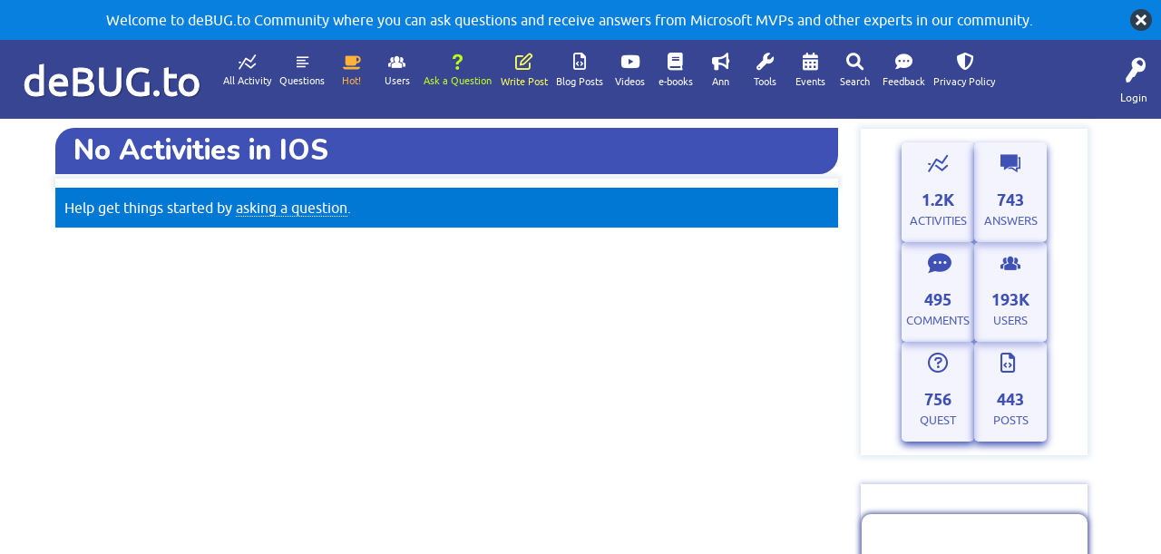

--- FILE ---
content_type: text/html; charset=utf-8
request_url: https://debug.to/mobile-development/ios
body_size: 32369
content:
<!DOCTYPE html>
<html lang="en">
<!-- deBUG Community - https://debug.to/ -->
<head>
<meta charset="utf-8">
<title>No Activities in IOS - deBUG.to</title>
<meta name="viewport" content="width=device-width, initial-scale=1">
<meta name="description" content="Q&amp;A for IOS">
<style>
@font-face {
 font-family: 'Ubuntu'; font-weight: normal; font-style: normal;
 src: local('Ubuntu'),
  url('../qa-theme/SnowFlat/fonts/ubuntu-regular.woff2') format('woff2'), url('../qa-theme/SnowFlat/fonts/ubuntu-regular.woff') format('woff');
}
@font-face {
 font-family: 'Ubuntu'; font-weight: bold; font-style: normal;
 src: local('Ubuntu Bold'), local('Ubuntu-Bold'),
  url('../qa-theme/SnowFlat/fonts/ubuntu-bold.woff2') format('woff2'), url('../qa-theme/SnowFlat/fonts/ubuntu-bold.woff') format('woff');
}
@font-face {
 font-family: 'Ubuntu'; font-weight: normal; font-style: italic;
 src: local('Ubuntu Italic'), local('Ubuntu-Italic'),
  url('../qa-theme/SnowFlat/fonts/ubuntu-italic.woff2') format('woff2'), url('../qa-theme/SnowFlat/fonts/ubuntu-italic.woff') format('woff');
}
@font-face {
 font-family: 'Ubuntu'; font-weight: bold; font-style: italic;
 src: local('Ubuntu Bold Italic'), local('Ubuntu-BoldItalic'),
  url('../qa-theme/SnowFlat/fonts/ubuntu-bold-italic.woff2') format('woff2'), url('../qa-theme/SnowFlat/fonts/ubuntu-bold-italic.woff') format('woff');
}
</style>
<link rel="stylesheet" href="../qa-theme/SnowFlat/qa-styles.css?1.8.3">
<style>
.qa-body-js-on .qa-notice {display:none;}
</style>
<style>
.qa-nav-user { margin: 0 !important; }
@media (max-width: 979px) {
 body.qa-template-user.fixed, body[class*="qa-template-user-"].fixed { padding-top: 118px !important; }
 body.qa-template-users.fixed { padding-top: 95px !important; }
}
@media (min-width: 980px) {
 body.qa-template-users.fixed { padding-top: 105px !important;}
}
</style>
<link rel="canonical" href="https://debug.to/mobile-development/ios">
<link rel="search" type="application/opensearchdescription+xml" title="deBUG.to" href="../opensearch.xml">
<script src="/qa-content/jquery-3.3.1.min.js" type="text/javascript"></script>
<script src="/JS/velocity.min.js" type="text/javascript" defer></script>
<!-- deBUG.to Top JS Code -->
<script src="/JS/CustomTopJS21.js" type="text/javascript" defer></script>

<!--<meta name="viewport" content="width=device-width, initial-scale=1">-->
<!--<meta http-equiv="content-type" content="text/html;charset=UTF-8">-->
<meta name="google-site-verification" content="iLeyp8YmyHeHTyFPgv0fPlQmCh631tbfgKvbrWp2W-c" />
<meta name="p:domain_verify" content="35a91e7f939f5632fdfc713d6cc98fa8"/>
<meta name="msvalidate.01" content="D0CBC72E4E6E3322A8CE06F1B4996829" />
<meta name="yandex-verification" content="9bdd44e6b03c83b2" />
<link rel="shortcut icon" href="/Imgs/debugico.png">
<link href="https://fonts.googleapis.com/css?family=Nunito:400,400i,500,600,600i,800,900&display=swap" rel="stylesheet">
<link href="https://stackpath.bootstrapcdn.com/font-awesome/4.7.0/css/font-awesome.min.css" rel="stylesheet" integrity="sha384-wvfXpqpZZVQGK6TAh5PVlGOfQNHSoD2xbE+QkPxCAFlNEevoEH3Sl0sibVcOQVnN" crossorigin="anonymous">
<link rel="stylesheet" href="/CSS/stylev17.css">


<meta name="twitter:card" content="summary_large_image">



<!-- Ads -->
<script data-ad-client="ca-pub-6944331789033853" async src="https://pagead2.googlesyndication.com/pagead/js/adsbygoogle.js"></script>
<!-- Global site tag (gtag.js) - Google Analytics -->
<script async src="https://www.googletagmanager.com/gtag/js?id=UA-135512059-3"></script>
<script>
  window.dataLayer = window.dataLayer || [];
  function gtag(){dataLayer.push(arguments);}
  gtag('js', new Date());

  gtag('config', 'UA-135512059-3');
</script>


<script type="text/javascript">
$(document).ready(function() {
   
 $('.qa-q-view-avatar img.qa-avatar-image').each(function() {
// $('img.qa-avatar-image').each(function() {
        var src = $(this).attr('src');
        src = src.replace(/&qa_size=\d+/, '');  // Removes the size parameter
        $(this).attr('src', src);  // Update the src attribute
    });

 $('.qa-a-item-avatar img.qa-avatar-image').each(function() {
        var src = $(this).attr('src');
        src = src.replace(/&qa_size=\d+/, '');  // Removes the size parameter
        $(this).attr('src', src);  // Update the src attribute
    });
});
</script>
<script>
var qa_root = '..\/';
var qa_request = 'mobile-development\/ios';
</script>
<script src="../qa-content/jquery-3.3.1.min.js"></script>
<script src="../qa-content/qa-global.js?1.8.3"></script>
<script>
$(window).on('load', function() {
	qa_reveal(document.getElementById('notice_visitor'), 'notice');
});
</script>
<script src="../qa-theme/SnowFlat/js/snow-core.js?1.8.3"></script>
<link rel="stylesheet" type="text/css" href="../qa-plugin/badges-master/badges-style.css">
<style>
.notify-container {
	left: 0 !important;
	right: 0 !important;
	top: 0 !important;
	padding: 0!important;
	position: fixed!important;
	width: 100%!important;
	z-index: 10000!important;
}
.badge-container-badge {
	white-space: nowrap;
}
.badge-notify {
	background-color: #00afcc;
	color: white;
	/*font-weight: bold;*/
	width: 100%;
	text-align: center;
	font-family: inherit;
	font-size: 16px;
	padding: 10px 0;
	position:relative;
}
.notify-close {
	color: #735005;
	cursor: pointer;
	font-size: 18px;
	line-height: 18px;
	padding: 0 3px;
	position: absolute;
	right: 8px;
	text-decoration: none;
	top: 8px;
}				
#badge-form td {
	vertical-align:top;
}
.badge-bronze,.badge-silver, .badge-gold {
	margin-right:4px;
	color: #000;
	/*font-weight:bold;*/
	text-align:center;
	border-radius:4px;
	/*width:120px;*/
	padding: 5px 10px;
	display: inline-block;
}
.badge-bronze {
	background-color: #CB9114;

	background-image: -webkit-linear-gradient(left center , #CB9114, #EDB336, #CB9114, #A97002, #CB9114); 
	background-image:    -moz-linear-gradient(left center , #CB9114, #EDB336, #CB9114, #A97002, #CB9114);
	background-image:     -ms-linear-gradient(left center , #CB9114, #EDB336, #CB9114, #A97002, #CB9114); 
	background-image:      -o-linear-gradient(left center , #CB9114, #EDB336, #CB9114, #A97002, #CB9114); 
	background-image:         linear-gradient(left center , #CB9114, #EDB336, #CB9114, #A97002, #CB9114); /* standard, but currently unimplemented */

	/*border:2px solid #6C582C;*/
}				
.badge-silver {
	background-color: #CDCDCD;
	background-image: -webkit-linear-gradient(left center , #CDCDCD, #EFEFEF, #CDCDCD, #ABABAB, #CDCDCD); 
	background-image:    -moz-linear-gradient(left center , #CDCDCD, #EFEFEF, #CDCDCD, #ABABAB, #CDCDCD); 
	background-image:     -ms-linear-gradient(left center , #CDCDCD, #EFEFEF, #CDCDCD, #ABABAB, #CDCDCD); 
	background-image:      -o-linear-gradient(left center , #CDCDCD, #EFEFEF, #CDCDCD, #ABABAB, #CDCDCD); 
	background-image:         linear-gradient(left center , #CDCDCD, #EFEFEF, #CDCDCD, #ABABAB, #CDCDCD); /* standard, but currently unimplemented */
	/*border:2px solid #737373;*/
}				
.badge-gold {
	background-color: #EEDD0F;
	background-image: -webkit-linear-gradient(left center , #EEDD0F, #FFFF2F, #EEDD0F, #CCBB0D, #EEDD0F); 
	background-image:    -moz-linear-gradient(left center , #EEDD0F, #FFFF2F, #EEDD0F, #CCBB0D, #EEDD0F); 
	background-image:     -ms-linear-gradient(left center , #EEDD0F, #FFFF2F, #EEDD0F, #CCBB0D, #EEDD0F); 
	background-image:      -o-linear-gradient(left center , #EEDD0F, #FFFF2F, #EEDD0F, #CCBB0D, #EEDD0F); 
	background-image:         linear-gradient(left center , #EEDD0F, #FFFF2F, #EEDD0F, #CCBB0D, #EEDD0F); /* standard, but currently unimplemented */
	/*border:2px solid #7E7B2A;*/
}				
.badge-bronze-medal, .badge-silver-medal, .badge-gold-medal  {
	font-size: 12px;
	font-family:inherit;
}
.badge-bronze-medal {
	color: #CB9114;
}				
.badge-silver-medal {
	color: #CDCDCD;
}				
.badge-gold-medal {
	color: #EEDD0F;
}
.badge-pointer {
	cursor:pointer;
}				
.badge-desc {
	padding-left:8px;
}			
.badge-count {
	font-weight:bold;
}			
.badge-count-link {
	cursor:pointer;
	color:#992828;
}			
.badge-source {
	text-align:center;
	padding:0;
}
.badge-widget-entry {
	white-space:nowrap;
}
</style>
</head>
<body
class="qa-template-qa qa-theme-snowflat qa-category-60 qa-category-40 qa-body-js-off"
>
<script>
var b = document.getElementsByTagName('body')[0];
b.className = b.className.replace('qa-body-js-off', 'qa-body-js-on');
</script>
<!-- deBUG.to Preload -->
<!-- <link href="/JS/CustomTopCSS.css" property='stylesheet' rel="stylesheet" type="text/css" media="screen" /> /Imgs/debug/preloader.webp -->
<link rel="stylesheet" href="https://cdnjs.cloudflare.com/ajax/libs/font-awesome/6.0.0-beta3/css/all.min.css">

<style>

#preloader {
	background: url("/Imgs/debugload.gif") no-repeat center white; left: 0px; top: 0px; width: 100%; height: 100%; overflow: visible; position: fixed; z-index: 99999;
}

.qa-feed
{display:none;}

#back-top {
    background: url("/Imgs/bee.png") no-repeat 50% 50%;
    width: 40px;
    height: 40px;
    right: 30px;
    bottom: 40px;
    visibility: hidden;
    position: fixed;
    z-index: 9999;
    cursor: pointer;
    opacity: 0;
}



@media (min-width: 1044px) {
    .qa-q-item-main {
        width: 75%;
    }
}

@media (min-width: 980px) {
    .qa-q-item-main {
        width: 75%;
    }
}

@media (min-width: 360px) {
    .qa-q-item-main {
        width: 75%;
    }
}




.adsbar {
    box-shadow: 0 0 6px 1px #3f51b561 !important;
    padding-bottom: 25px !important;
    padding-top: 25px !important;
}

blockquote {
    box-shadow: 0 0 3px 1px #3f51b5;
}

/*.qa-q-view, .qa-a-list-item strong {
  
    color: #4b81e3;
}*/

.qa-a-item-main img {
  
    box-shadow: 0 0 2px 1px #6073d9;
border-radius: 10px;
}

.qa-q-view-main img {
    box-shadow:0 0 2px 1px #6073d9;
border-radius: 10px;
}

iframe {
    box-shadow: 0 0 6px 1px rgb(55 69 147);
border-radius: 10px;
    overflow: hidden;
}

.qa-a-list-item blockquote p::before

 {
    color: #3f51b5 !important;
    content: "\f0eb" !important;
    font-size: xx-large !important;
    margin: -15px 15px 0px -3px !important;
}

.qa-q-view blockquote p::before

 {
    color: #3f51b5 !important;
    content: "\f0eb" !important;
    font-size: xx-large !important;
    margin: -15px 15px 0px -3px !important;
}

@media only screen and (max-width: 768px) {
  #back-top {
right: 0px;
}}
ul.qa-nav-cat-list.qa-nav-cat-list-1
{display:none;}

@media (max-width: 1280px) and (min-width: 980px)
{
    .qa-nav-main {
        zoom:0.8;
    }
}

.restable {overflow:auto;max-width:100%;}




.qa-a-item-main h2,.qa-q-view-content h2
  {  color: #3f51b5;
}

.qa-a-item-main h3, .qa-q-view-content h3
  {  color:#4b81e3;
}
.qa-a-item-main h4,
.qa-q-view-content  h4
  {  color:cornflowerblue;
}

.qa-q-view-content strong
  {
color: #002a8b;}

.qa-q-view-content th, .qa-a-item-content th, .qa-c-item-content th {
    background-color: #3F51B5 !important;
    font-weight: 700;
    color: white !important;
}

@media (min-width: 768px) {
.qa-main-heading h1 {
   /* line-height: 75px ! important;*/
}
}

.qa-q-view-content th strong {
  color: inherit; 
}

.qa-main-heading, .qa-view-count
{background-color: #3f51b5 !important;}

.qa-voting {
    border: 1px solid #3F51B5;
    color: #3F51B5;
}



.qa-q-item-title a {
    color: #3F51B5 !important;
}

.qa-tag-link {
    background: #6073d9 !important;
}


.qa-a-item-avatar .qa-avatar-image , .qa-q-view-main .qa-avatar-image {
    
    WIDTH: 100px;
    box-shadow: none !important;
    border-radius: 0px !important;
}


.qa-q-view, .qa-a-list-item {
    box-shadow: 0 0 6px 1px #3f51b561;
}

    #qam-account-toggle, .qa-nav-main-link, .qa-logo, .qa-logo-link, .qam-main-nav-wrapper {
        background-color: #374593 !important;
    }

a.qa-logo-link {
    text-shadow: 1px 1px 2px rgba(0, 0, 0, 0.5);
    font-size: 45px;
    -webkit-text-stroke: 1px #fefeff;
}

.qa-logo {
    margin: 6px 1px 0 0;
}

.qa-a-count {
    background-color: #6073d9;
}

.qa-page-selected {

    background: #3F51B5;
}

   .qa-form-light-button {
    background-color: #3F51B5;
}


blockquote {
    background-color: #ced1ff;}


.hljs {

    background: #1c2d87;
}

.divfooter1 {
    background-color: #374593;
}


.qa-related-qs p, .liveBox-link,.tagpstyle,#mostactiveusers .qa-nav-cat-list {
    background: #3f51b5;}


body.qa-template-users .qa-ranking-item.qa-top-users-item {

    box-shadow: 0 0 3px 0px #3F51B5;
    border-radius: 0px;
}

body.qa-template-users .qa-avatar-image {
    
    border: 0;
}


/*========================================*/



/* Main container styling */

.qa-activity-count {
    display: flex;
    flex-wrap: wrap;
    gap: 20px;
    justify-content: center;
    padding: 20px;
}

/* Individual item styling */
.qa-activity-count-item {
padding-top: 35px;
    position: relative;
    display: flex;
    flex-direction: column;
    align-items: center;
    justify-content: center;
    background-color: #4CAF50; /* Circle background color */
    color: #3F51B5; /* Text color */
    width: 100px;
    height: 120px;
    /*border-radius: 20%;*/
    box-shadow: 0 4px 8px #3F51B5; /* Adds a shadow */
    text-align: center;
    transition: transform 0.2s ease;
    cursor: pointer;
}



/* Hover effect */
.qa-activity-count-item:hover {
    transform: scale(1.1); /* Slightly enlarges the item on hover */
}

/* Icon styling using the ::before pseudo-element */
.qa-activity-count-item::before {
   
    font-size: 25px; /* Size of the icon */
       color: #3F51B5; /* Icon color */
    margin-bottom: 5px; /* Adds spacing between icon and text */
padding: 2px 0 0 24px;
}

/*.qa-activity-count-item::before {
    font-size: 18px;
    color: #2196F3;
    margin-bottom: 5px;
    font-style: normal;
}*/

/* Number styling */
.qa-activity-count-data {
    font-size: 20px; /* Make the number larger */
    font-weight: bold;
    color: #3F51B5; /* Ensure text color is visible */
}

/* Link styling */
.qa-activity-count-item a {
    font-size: 14px;
    color: #3F51B5;
    text-decoration: none;
    opacity: 0.9; /* Ensure link is visible */
}

.qa-activity-count-item a:hover {
    opacity: 1;
}

.qa-q-view-content a {
    text-decoration: underline;
}

.qa-q-view-content a strong {
    color: #2660e7;
}


.qa-c-item-avatar {
   
    width: 20px !important;
}


.qa-c-list-item {
    background-color: #f4f4ff !important;
}


.qa-c-list-item .qa-voting {
    background-color: transparent !important;
}


.qa-c-list-item .qa-form-light-button {
    background-color: #ced1ff !important;
}
/*=================================*/

/* Responsive styling */

/* For screens smaller than 600px (e.g., mobile phones) */
@media (max-width: 600px) {
    .qa-activity-count {
        padding: 10px; /* Less padding */
        gap: 10px; /* Less gap between items */
    }

    .qa-activity-count-item {
        width: 80px; /* Smaller width for items */
        height: 100px; /* Smaller height for items */
    }

    .qa-activity-count-data {
        font-size: 18px; /* Smaller font for the number */
    }

    .qa-activity-count-item a {
        font-size: 12px; /* Smaller font for links */
    }

    .qa-activity-count-item::before {
        font-size: 20px; /* Smaller icon size */
        padding: 2px 0 0 18px;
    }

.qa-a-item-main img {
    margin: -60px 0 10px 0;
}
}

/* For screens between 600px and 900px (e.g., tablets) */
@media (min-width: 600px) and (max-width: 1290px) {
    .qa-activity-count {
        padding: 15px; /* Slightly smaller padding */
        gap: 15px; /* Medium gap between items */
    }

    .qa-activity-count-item {
        width: 80px; /* Medium width for items */
        height: 110px; /* Medium height for items */
    }

    .qa-activity-count-data {
        font-size: 18px; /* Medium font for the number */
    }

    .qa-activity-count-item a {
        font-size: 13px; /* Medium font for links */
    }

    .qa-activity-count-item::before {
        font-size: 22px; /* Medium icon size */
       padding: 2px 0 0 19px;
    }
}

/* For screens larger than 900px (e.g., desktops) */
@media (min-width: 1290px) {
    .qa-activity-count {
        padding: 20px; /* Larger padding */
        gap: 20px; /* Larger gap between items */
    }

    .qa-activity-count-item {
        width: 94px; /* Default width for items */
        height: 120px; /* Default height for items */
    }

    .qa-activity-count-data {
        font-size: 20px; /* Larger font for the number */
    }

    .qa-activity-count-item a {
        font-size: 14px; /* Default font for links */
    }

    .qa-activity-count-item::before {
        font-size: 25px; /* Default icon size */
    }
}

@media (min-width: 980px) {
    .qa-q-view-main {
               margin: 0 0 0 30px;
       /* width: 93%;*/
    }

    .qa-a-item-main {
        width: 89% !important;
    }

/*.qa-a-item-main {
        float: left;
        margin: 0 0 0 20px;
        width: 91%;
    }*/
}


.qa-nav-main-link:hover {
    background: #c3eaef !important;
    color: #374593 !important;
}

.qa-nav-main-link.qa-nav-main-selected {
    background: #ced1ff !important;
    color: #374593 !important;
}

.qa-activity-count-item {
    background: #ecedff96 !important;

    border: white;
    border-radius: 5px;
}


}



</style>



<!--Pre-Loader-->
<div id="preloader"></div>
<div class="qa-notice" id="notice_visitor">
<form method="post" action="../mobile-development/ios">
Welcome to deBUG.to Community where you can ask questions and receive answers from Microsoft MVPs and other experts in our community.
<input name="notice_visitor" onclick="return qa_notice_click(this);" type="submit" value="X" class="qa-notice-close-button"> 
<input name="code" type="hidden" value="0-1768771876-fe094439eff4712831ff5e05338f6982ed3a29cb">
</form>
</div>
<div id="qam-topbar" class="clearfix">
<div class="qam-main-nav-wrapper clearfix">
<div class="sb-toggle-left qam-menu-toggle"><i class="icon-th-list"></i></div>
<div class="qam-account-items-wrapper">
<div id="qam-account-toggle" class="qam-logged-out">
<i class="icon-key qam-auth-key"></i>
<div class="qam-account-handle">Login</div>
</div>
<div class="qam-account-items clearfix">
<form action="../login?to=mobile-development%2Fios" method="post">
<input type="text" name="emailhandle" dir="auto" placeholder="Email or Username">
<input type="password" name="password" dir="auto" placeholder="Password">
<div><input type="checkbox" name="remember" id="qam-rememberme" value="1">
<label for="qam-rememberme">Remember</label></div>
<input type="hidden" name="code" value="0-1768771876-b024a2e86c73cf91798c6a4e8227d3f87afb3e57">
<input type="submit" value="Login" class="qa-form-tall-button qa-form-tall-button-login" name="dologin">
</form>
<div class="qa-nav-user">
<ul class="qa-nav-user-list">
<li class="qa-nav-user-item qa-nav-user-register">
<a href="../register?to=mobile-development%2Fios" class="qa-nav-user-link">Register</a>
</li>
</ul>
<div class="qa-nav-user-clear">
</div>
</div>
</div> <!-- END qam-account-items -->
</div> <!-- END qam-account-items-wrapper -->
<div class="qa-logo">
<a href="../" class="qa-logo-link">deBUG.to</a>
</div>
<div class="qa-nav-main">
<ul class="qa-nav-main-list">
<li class="qa-nav-main-item qa-nav-main-activity">
<a href="../activity" class="qa-nav-main-link">All Activity</a>
</li>
<li class="qa-nav-main-item qa-nav-main-questions">
<a href="../questions" class="qa-nav-main-link">Questions</a>
</li>
<li class="qa-nav-main-item qa-nav-main-hot">
<a href="../hot" class="qa-nav-main-link">Hot!</a>
</li>
<li class="qa-nav-main-item qa-nav-main-unanswered">
<a href="../unanswered" class="qa-nav-main-link">Unanswered</a>
</li>
<li class="qa-nav-main-item qa-nav-main-tag">
<a href="../tags" class="qa-nav-main-link">Tags</a>
</li>
<li class="qa-nav-main-item qa-nav-main-user">
<a href="../users" class="qa-nav-main-link">Users</a>
</li>
<li class="qa-nav-main-item qa-nav-main-ask">
<a href="../ask?cat=40" class="qa-nav-main-link">Ask a Question</a>
</li>
<li class="qa-nav-main-item qa-nav-main-custom-32">
<a href="../ask?cat=91" class="qa-nav-main-link">Write Post</a>
</li>
<li class="qa-nav-main-item qa-nav-main-custom-35">
<a href="../questions/posts" class="qa-nav-main-link">Blog Posts</a>
</li>
<li class="qa-nav-main-item qa-nav-main-custom-8">
<a href="../questions/posts/videos" class="qa-nav-main-link">Videos</a>
</li>
<li class="qa-nav-main-item qa-nav-main-custom-12">
<a href="../questions/posts/ebooks" class="qa-nav-main-link">e-books</a>
</li>
<li class="qa-nav-main-item qa-nav-main-custom-13">
<a href="../questions/posts/links" class="qa-nav-main-link">Links</a>
</li>
<li class="qa-nav-main-item qa-nav-main-custom-14">
<a href="../questions/posts/announcements" class="qa-nav-main-link">Ann</a>
</li>
<li class="qa-nav-main-item qa-nav-main-custom-9">
<a href="../questions/posts/tools" class="qa-nav-main-link">Tools</a>
</li>
<li class="qa-nav-main-item qa-nav-main-custom-10">
<a href="../questions/posts/events" class="qa-nav-main-link">Events</a>
</li>
<li class="qa-nav-main-item qa-nav-main-deBUG-Search">
<a href="../deBUG-Search" class="qa-nav-main-link">Search</a>
</li>
<li class="qa-nav-main-item qa-nav-main-custom-11">
<a href="../feedback" class="qa-nav-main-link">Feedback</a>
</li>
<li class="qa-nav-main-item qa-nav-main-privacy-policy">
<a href="../privacy-policy" class="qa-nav-main-link">Privacy Policy</a>
</li>
</ul>
<div class="qa-nav-main-clear">
</div>
</div>
</div> <!-- END qam-main-nav-wrapper -->
</div> <!-- END qam-topbar -->
<div class="qam-ask-search-box"><div class="qam-ask-mobile"><a href="../ask" class="turquoise">Ask a Question</a></div><div class="qam-search-mobile turquoise" id="qam-search-mobile"></div></div>
<div class="qam-search turquoise the-top" id="the-top-search">
<div class="qa-search">
<form method="get" action="../search">
<input type="text" placeholder="Search..." name="q" value="" class="qa-search-field">
<input type="submit" value="Search" class="qa-search-button">
</form>
</div>
</div>
<div class="qa-body-wrapper">
<div class="qa-main-wrapper">
<div class="qa-main">
<div class="qa-main-heading">
<h1>
No Activities in IOS
</h1>
</div>
<div class="qa-part-q-list">
<form method="post" action="../mobile-development/ios">
<div class="qa-q-list">
</div> <!-- END qa-q-list -->
<div class="qa-q-list-form">
<input name="code" type="hidden" value="0-1768771876-a49fc5c01effeb461b214809a6e3753a7eec08d3">
</div>
</form>
</div>
<div class="qa-suggest-next">
Help get things started by <a href="../ask?cat=40">asking a question</a>.
</div>
</div> <!-- END qa-main -->
<div id="qam-sidepanel-toggle"><i class="icon-left-open-big"></i></div>
<div class="qa-sidepanel" id="qam-sidepanel-mobile">
<div class="qam-search turquoise ">
<div class="qa-search">
<form method="get" action="../search">
<input type="text" placeholder="Search..." name="q" value="" class="qa-search-field">
<input type="submit" value="Search" class="qa-search-button">
</form>
</div>
</div>
<div class="qa-widgets-side qa-widgets-side-top">
<div class="qa-widget-side qa-widget-side-top">
<div class="qa-activity-count">
<p class="qa-activity-count-item">
<span class="qa-activity-count-data">1.2k</span> questions
</p>
<p class="qa-activity-count-item">
<span class="qa-activity-count-data">743</span> answers
</p>
<p class="qa-activity-count-item">
<span class="qa-activity-count-data">495</span> comments
</p>
<p class="qa-activity-count-item">
<span class="qa-activity-count-data">193k</span> users
</p>
</div>
</div>
<div class="qa-widget-side qa-widget-side-top">
		<div class="adsbar" align="center">
		
		<ins class="adsbygoogle side"
			style="display:block; margin:.5em auto"
			data-ad-client="ca-pub-6944331789033853"
			data-ad-slot="6870928201"
			data-ad-format="vertical">
		</ins>
		<script>
			(adsbygoogle = window.adsbygoogle || []).push({});
		</script>
		</div>
		</div>
</div>
<center><p><a href="https://www.udemy.com/course/powerapps-in-arabic/?couponCode=POWERAPPS2" target="_blank"><img alt="تعلم بالعربي PowerApps" src="https://debug.to/?qa=blob&amp;qa_blobid=7463155462667734734" style="height:475px; width:300px" ></a></p></center>
<center><p><a href="https://www.udemy.com/course/power-automate-in-arabic-power-automate/?couponCode=POWERAUTOMATE" target="_blank"><img alt="تعلم بالعربي Power Automate" src="https://debug.to/?qa=blob&amp;qa_blobid=15321582293309432098" style="height:475px; width:300px" ></a></p></center>
<div class="qa-widgets-side qa-widgets-side-bottom">
<div class="qa-widget-side qa-widget-side-bottom">
<p style="display:none; background: #005a80;color: white;line-height: 40px;padding-left: 6px;margin:-20px;">Categories</p>
<ul class="qa-nav-cat-list qa-nav-cat-list-1">
<li class="qa-nav-cat-item qa-nav-cat-all">
<a href="../" class="qa-nav-cat-link">All categories</a>
</li>
<li class="qa-nav-cat-item qa-nav-cat-posts">
<a href="../posts" class="qa-nav-cat-link" title="Share blog posts, courses, ebooks, events, tools, announcements, jobs ..etc | deBUG.to">Posts</a>
<span class="qa-nav-cat-note">(443)</span>
</li>
<li class="qa-nav-cat-item qa-nav-cat-office-365">
<a href="../office-365" class="qa-nav-cat-link" title="Q&amp;A for Office 365, Excel Online, Microsoft Teams, Forms, Planner, Yammer">Microsoft 365</a>
<span class="qa-nav-cat-note">(86)</span>
</li>
<li class="qa-nav-cat-item qa-nav-cat-sharepoint">
<a href="../sharepoint" class="qa-nav-cat-link" title="Q&amp;A for SharePoint Server, SharePoint Online, SharePoint Designer, SharePoint Administration, SharePoint Development, SPFX, SSOM, CSOM, JSOM, RESTAPI.">SharePoint</a>
<span class="qa-nav-cat-note">(220)</span>
</li>
<li class="qa-nav-cat-item qa-nav-cat-project">
<a href="../project" class="qa-nav-cat-link" title="Q&amp;A for Project Server, Project Online and Microsoft Project">Project</a>
<span class="qa-nav-cat-note">(32)</span>
</li>
<li class="qa-nav-cat-item qa-nav-cat-microsoft-power-platform">
<a href="../microsoft-power-platform" class="qa-nav-cat-link" title="Q&amp;A for Power BI, Power Apps, Power Automate(flow), Power Virtual Agent, Power Pages, Copilot Studio, and Microsoft Fabric">Power Platform</a>
<span class="qa-nav-cat-note">(192)</span>
</li>
<li class="qa-nav-cat-item qa-nav-cat-azure">
<a href="../azure" class="qa-nav-cat-link" title="Q&amp;A for Azure">Azure</a>
<span class="qa-nav-cat-note">(16)</span>
</li>
<li class="qa-nav-cat-item qa-nav-cat-sql-server">
<a href="../sql-server" class="qa-nav-cat-link" title="Q&amp;A for SQL Server, SQL Server Reporting Service, T-SQL">SQL Server</a>
<span class="qa-nav-cat-note">(54)</span>
</li>
<li class="qa-nav-cat-item qa-nav-cat-programming-languages">
<a href="../programming-languages" class="qa-nav-cat-link" title="Q&amp;A for C#, C++, Python, Java, and other programming languages,
Also, you can ask questions that are related to the Programming Editors and IDEs like Visual Studio and VS Code, and other IDEs.">Programming</a>
<span class="qa-nav-cat-note">(16)</span>
</li>
<li class="qa-nav-cat-item qa-nav-cat-dotnet-framework">
<a href="../dotnet-framework" class="qa-nav-cat-link" title="Q&amp;A for .Net, .Net Core, ASP.Net">.Net Framework</a>
<span class="qa-nav-cat-note">(45)</span>
</li>
<li class="qa-nav-cat-item qa-nav-cat-web-development">
<a href="../web-development" class="qa-nav-cat-link" title="Q&amp;A for Web Development, UI, Frontend, Outsystem, Mendix, ServiceNow">Web Development</a>
<span class="qa-nav-cat-note">(17)</span>
</li>
<li class="qa-nav-cat-item qa-nav-cat-mobile-development">
<a href="../mobile-development" class="qa-nav-cat-link qa-nav-cat-selected" title="Q&amp;A for Xamarin, Android, IOS, Flutter">Mobile Development</a>
<span class="qa-nav-cat-note">(0)</span>
<ul class="qa-nav-cat-list qa-nav-cat-list-1">
<li class="qa-nav-cat-item qa-nav-cat-xamarin">
<a href="../mobile-development/xamarin" class="qa-nav-cat-link" title="Q&amp;A for Xamarin">Xamarin</a>
<span class="qa-nav-cat-note">(0)</span>
</li>
<li class="qa-nav-cat-item qa-nav-cat-android">
<a href="../mobile-development/android" class="qa-nav-cat-link" title="Q&amp;A for Android">Android</a>
<span class="qa-nav-cat-note">(0)</span>
</li>
<li class="qa-nav-cat-item qa-nav-cat-ios">
<a href="../mobile-development/ios" class="qa-nav-cat-link qa-nav-cat-selected" title="Q&amp;A for IOS">IOS</a>
<span class="qa-nav-cat-note">(0)</span>
</li>
<li class="qa-nav-cat-item qa-nav-cat-flutter">
<a href="../mobile-development/flutter" class="qa-nav-cat-link" title="Q&amp;A for Flutter">Flutter</a>
<span class="qa-nav-cat-note">(0)</span>
</li>
</ul>
</li>
<li class="qa-nav-cat-item qa-nav-cat-github">
<a href="../github" class="qa-nav-cat-link" title="Q&amp;A for GitHub and GitHub Extension">GitHub</a>
<span class="qa-nav-cat-note">(8)</span>
</li>
<li class="qa-nav-cat-item qa-nav-cat-PowerShell">
<a href="../PowerShell" class="qa-nav-cat-link" title="Q&amp;A for PowerShell, CMD">PowerShell</a>
<span class="qa-nav-cat-note">(39)</span>
</li>
<li class="qa-nav-cat-item qa-nav-cat-operating-systems">
<a href="../operating-systems" class="qa-nav-cat-link" title="Q&amp;A for Windows, Windows Server, Linux">Operating Systems</a>
<span class="qa-nav-cat-note">(29)</span>
</li>
<li class="qa-nav-cat-item qa-nav-cat-general">
<a href="../general" class="qa-nav-cat-link" title="Ask a general technical question!">Other</a>
<span class="qa-nav-cat-note">(2)</span>
</li>
</ul>
<div class="qa-nav-cat-clear">
</div>
</div>
<div class="qa-widget-side qa-widget-side-bottom">
<div class="tagstyle">
<p class="tagpstyle"><a  href="https://debug.to/tags">Most popular tags</a></p>
<ul class="debughash">
<li><a href="../tag/power+platform" style="font-size: 15px; vertical-align: baseline;">power platform</a></li>
<li><a href="../tag/sharepoint+2019" style="font-size: 15px; vertical-align: baseline;">sharepoint 2019</a></li>
<li><a href="../tag/powerapps" style="font-size: 15px; vertical-align: baseline;">powerapps</a></li>
<li><a href="../tag/global+power+platform+bootcamp" style="font-size: 15px; vertical-align: baseline;">global power platform bootcamp</a></li>
<li><a href="../tag/powerbi" style="font-size: 15px; vertical-align: baseline;">powerbi</a></li>
<li><a href="../tag/sharepoint+2016" style="font-size: 15px; vertical-align: baseline;">sharepoint 2016</a></li>
<li><a href="../tag/powershell" style="font-size: 15px; vertical-align: baseline;">powershell</a></li>
<li><a href="../tag/sharepoint+server" style="font-size: 15px; vertical-align: baseline;">sharepoint server</a></li>
<li><a href="../tag/sharepoint" style="font-size: 15px; vertical-align: baseline;">sharepoint</a></li>
<li><a href="../tag/power+bi" style="font-size: 15px; vertical-align: baseline;">power bi</a></li>
</ul>
</div>
</div>
</div>
<!-- debug.to - After Question -->
<ins class="adsbygoogle"
     style="display:block"
     data-ad-client="ca-pub-6944331789033853"
     data-ad-slot="8156737131"
     data-ad-format="auto"
     data-full-width-responsive="true"></ins>
<script>
     (adsbygoogle = window.adsbygoogle || []).push({});
</script>
</div> <!-- qa-sidepanel -->
</div> <!-- END main-wrapper -->
</div> <!-- END body-wrapper -->
<div class="qam-footer-box">
<div class="qam-footer-row">
</div> <!-- END qam-footer-row -->
<div class="qa-footer">
<div class="qa-nav-footer">
<ul class="qa-nav-footer-list">
<li class="qa-nav-footer-item qa-nav-footer-feedback">
<a href="../feedback" class="qa-nav-footer-link">Send feedback</a>
</li>
</ul>
<div class="qa-nav-footer-clear">
</div>
</div>
<div class="qa-attribution">
</div>
<div class="qa-attribution">
deBUG Community <a href="https://debug.to/">deBUG.to</a>
</div>
<div class="qa-footer-clear">
</div>
</div> <!-- END qa-footer -->
</div> <!-- END qam-footer-box -->
<div id="back-top"></div>
<!-- deBUG.to Bottom JS Code -->
<script src="/JS/CustomBottomJS2.js" type="text/javascript" defer></script>

<!-- deBUG.to Fotter -->
<!--<strong style="color:white">deBUG.to </strong>-->
<center><div class="divfooter1"><a style="color:white" href="/ask" >If you don’t ask, the answer is always NO!</a> </div></center>
<div style="position:absolute;overflow:hidden;clip:rect(0 0 0 0);height:0;width:0;margin:0;padding:0;border:0;">
<span id="qa-waiting-template" class="qa-waiting">...</span>
</div>
</body>
<!-- deBUG Community - https://debug.to/ -->
</html>


--- FILE ---
content_type: text/html; charset=utf-8
request_url: https://www.google.com/recaptcha/api2/aframe
body_size: 267
content:
<!DOCTYPE HTML><html><head><meta http-equiv="content-type" content="text/html; charset=UTF-8"></head><body><script nonce="SY8V7ONnH3r1DrvgLLUKPg">/** Anti-fraud and anti-abuse applications only. See google.com/recaptcha */ try{var clients={'sodar':'https://pagead2.googlesyndication.com/pagead/sodar?'};window.addEventListener("message",function(a){try{if(a.source===window.parent){var b=JSON.parse(a.data);var c=clients[b['id']];if(c){var d=document.createElement('img');d.src=c+b['params']+'&rc='+(localStorage.getItem("rc::a")?sessionStorage.getItem("rc::b"):"");window.document.body.appendChild(d);sessionStorage.setItem("rc::e",parseInt(sessionStorage.getItem("rc::e")||0)+1);localStorage.setItem("rc::h",'1768771879966');}}}catch(b){}});window.parent.postMessage("_grecaptcha_ready", "*");}catch(b){}</script></body></html>